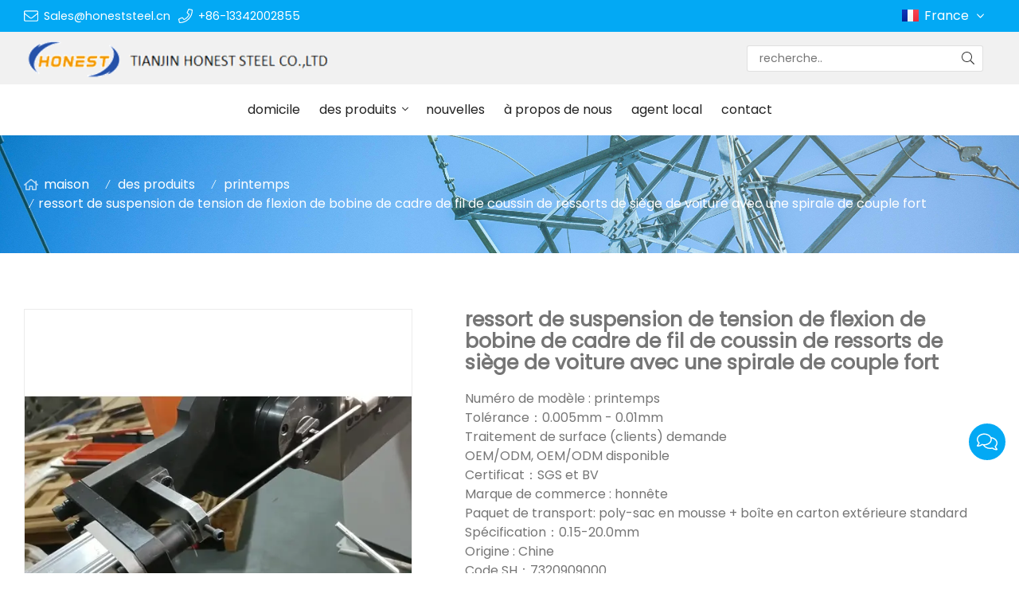

--- FILE ---
content_type: text/html; charset=UTF-8
request_url: https://www.honeststeel.cn/fr/ressort-de-suspension-de-tension-de-flexion-de-bobine-de-cadre-de-fil-de-coussin-de-ressorts-de-siege-de-voiture-avec-une-spirale-de-couple-fort_p73429.html
body_size: 10018
content:
<!doctype html>
<html lang="fr">
<head>
<meta charset="utf-8">
<meta http-equiv="x-ua-compatible" content="ie=edge">
<title>ressort de suspension de tension de flexion de bobine de cadre de fil de coussin de ressorts de siège de voiture avec une spirale de couple fort </title>
<meta name="description" content="ressort de suspension de tension de flexion de bobine de cadre de fil de coussin de ressorts de siège de voiture avec une spirale de couple fort " />
<meta name="keywords" content="ressort ressort de compression " />
<meta name="viewport" content="width=device-width, initial-scale=1, maximum-scale=1, user-scalable=no">
<script src="/i/js2/lazyload.js"></script>
<link rel="alternate" hreflang="en" href="//www.honeststeel.cn/en/">
<link rel="alternate" hreflang="es" href="//www.honeststeel.cn/es/">
<link rel="preload" as="image" href="//hk03-1251009151.file.myqcloud.com/honeststeel.cn/shop_video/2021-10-12-1634018311425_viwolf_10_0.jpg" imagesrcset="//hk03-1251009151.file.myqcloud.com/honeststeel.cn/shop_video/2021-10-12-1634018311425_viwolf_10_0.jpg?imageMogr2/thumbnail/375x375/pad/1/color/I2ZmZmZmZg==/format/webp 180w,
//hk03-1251009151.file.myqcloud.com/honeststeel.cn/shop_video/2021-10-12-1634018311425_viwolf_10_0.jpg?imageMogr2/thumbnail/576x576/pad/1/color/I2ZmZmZmZg==/format/webp 540w,
//hk03-1251009151.file.myqcloud.com/honeststeel.cn/shop_video/2021-10-12-1634018311425_viwolf_10_0.jpg?imageMogr2/thumbnail/600x600/pad/1/color/I2ZmZmZmZg==/format/webp 810w" imagesizes="(min-width: 992px) 50vw, 100vw">
<link rel="icon" type="image/png" sizes="32x32" href="https://hk03-1251009151.cos.ap-shanghai.myqcloud.com/honeststeel.com.cn/icon/2020-11-27-1606439336232.png">
<link rel="preload" href="/i/css/font/mi.css?v=1767242098" as="style" onload="this.onload=null;this.rel='stylesheet'">
<noscript><link rel="stylesheet" href="/i/css/font/mi.css?v=1767242098"></noscript>
<meta name="google-site-verification" content="h-WvKvBNYNxjane_Janp6HLrHbwQO2vXJT6h3yjEhyg" />
<link rel="preload" href="/i/css/sys/bootstrap.css" as="style" onload="this.onload=null;this.rel='stylesheet'">
<noscript><link rel="stylesheet" href="/i/css/sys/bootstrap.css"></noscript>
<link rel="preload" href="/i/css/color/blue_blue_color_01.css" as="style" onload="this.onload=null;this.rel='stylesheet'">
<noscript><link rel="stylesheet" href="/i/css/color/blue_blue_color_01.css"></noscript>
<link rel="preload" href="/i/css2/plugin/slider.css?v=1767242098" as="style" onload="this.onload=null;this.rel='stylesheet'">
<noscript><link rel="stylesheet" href="/i/css2/plugin/slider.css?v=1767242098"></noscript>
<link rel="stylesheet" href="/i/s/432/hf.css?v=1767242098" />
<link rel="stylesheet" href="/i/s/432/p_detail.css?v=1767242098" />
<style type="text/css">

:root {
	--pagetitle-pt:50px; 
	--pagetitle-pb:50px;
 }
 .vf_head_tran,.vf_head_tran_dark,.head_tran, .head_tran_dark,.head_semi_tran,.vf_head_semi_tran{position:inherit !important;}
 .page-title img{max-width: 100%;}
 @media (min-width: 992px){
	.vf_head_tran + .page-title[class*="vf_bgimg"],
	.vf_head_semi_tran + .page-title[class*="vf_bgimg"],
	.vf_head_tran_dark + .page-title[class*="vf_bgimg"],
	.vf_head_semi_tran_dark + .page-title[class*="vf_bgimg"]{padding-top:calc(130px + (var(--pagetitle-pt)));}
	.vf_head_fancy + .page-title[class*="vf_bgimg"]{padding-top:calc(150px + (var(--pagetitle-pt)));}
	.page-title{padding-top:var(--pagetitle-pt);padding-bottom:var(--pagetitle-pb);}
 }
 @media(max-width:991px) {
	.page-title {padding-top:calc((var(--pagetitle-pt) /2)); padding-bottom:calc((var(--pagetitle-pt) /2)); text-align: left; }
 }
 .page-title,
 .page-title a {color:var(--color_w_1);}
 .page-title a:hover{color:var(--color_w_2)}
 .page-title li {display: inline-block; list-style: none; }
 .page-title li a:hover {color: var(--theme); }
 .page-title li .crumb{padding: 0 7px;font-weight:normal;font-family: -apple-system, BlinkMacSystemFont, "Segoe UI", Roboto;} 
 .page-title li .crumb:before{content: "/";} 
 .page-title a{color: inherit;display: inline-flex;padding-right: 10px;align-items: baseline;}
 .page-title [class*="svg_"]::before{width:18px;height:18px;margin-right:7px;pointer-events:none;background-color:var(--text_w_2);align-self: center;-webkit-mask-position:center;-webkit-mask-size:initial;-webkit-mask-repeat:no-repeat;mask-position:center;mask-size:initial;mask-repeat:no-repeat}
 .page-title [class*="svg_"]:hover::before{background-color: var(--color_w_1);}
 .svg_home::before{ -webkit-mask: url("data:image/svg+xml,<svg xmlns='http://www.w3.org/2000/svg' viewBox='0 0 576 512'><path d='M570.24 247.41L512 199.52V104a8 8 0 0 0-8-8h-32a8 8 0 0 0-7.95 7.88v56.22L323.87 45a56.06 56.06 0 0 0-71.74 0L5.76 247.41a16 16 0 0 0-2 22.54L14 282.25a16 16 0 0 0 22.53 2L64 261.69V448a32.09 32.09 0 0 0 32 32h128a32.09 32.09 0 0 0 32-32V344h64v104a32.09 32.09 0 0 0 32 32h128a32.07 32.07 0 0 0 32-31.76V261.67l27.53 22.62a16 16 0 0 0 22.53-2L572.29 270a16 16 0 0 0-2.05-22.59zM463.85 432H368V328a32.09 32.09 0 0 0-32-32h-96a32.09 32.09 0 0 0-32 32v104h-96V222.27L288 77.65l176 144.56z'/></svg>"); mask: url("data:image/svg+xml,<svg xmlns='http://www.w3.org/2000/svg' viewBox='0 0 576 512'><path d='M570.24 247.41L512 199.52V104a8 8 0 0 0-8-8h-32a8 8 0 0 0-7.95 7.88v56.22L323.87 45a56.06 56.06 0 0 0-71.74 0L5.76 247.41a16 16 0 0 0-2 22.54L14 282.25a16 16 0 0 0 22.53 2L64 261.69V448a32.09 32.09 0 0 0 32 32h128a32.09 32.09 0 0 0 32-32V344h64v104a32.09 32.09 0 0 0 32 32h128a32.07 32.07 0 0 0 32-31.76V261.67l27.53 22.62a16 16 0 0 0 22.53-2L572.29 270a16 16 0 0 0-2.05-22.59zM463.85 432H368V328a32.09 32.09 0 0 0-32-32h-96a32.09 32.09 0 0 0-32 32v104h-96V222.27L288 77.65l176 144.56z'/></svg>");}

 .page-title img{background-repeat:no-repeat; background-attachment:fixed; background-size: cover;object-fit: cover;position:absolute;width: 100%;height: 100%; top: 0;left: 0;z-index: -3;}





</style>
</head>
<body>
<header id="header">
<div class="topbar bg_th">
<div class="container">
<div class="topbar_call ff">
<a class="svg_envelope" href="mailto:Sales@honeststeel.cn">Sales@honeststeel.cn</a>
<a class="svg_phone" href="tel:+86-13342002855">+86-13342002855</a>
</div>
<div class="head_lang">
<a class="fr">France<i class="svg_angle-down"></i></a>
<div class="dropdown_box">
<a class="en" href="/">English</a>
<a class="es" href="/es/">Español</a>
</div>
</div>
</div>
</div>
<div class="header_middle vf_bg_g">
<div class="container">
<div class="logo">
<a href="/fr/" class="light-logo">
<img src="https://hk03-1251009151.file.myqcloud.com/honeststeel.cn/logo/2024-1-22-1705911529857.png"/></a>
</div>
<div class="pc_search_box">
<form action="/index.php" method="get">
<input type="text" name="q" placeholder="recherche.." value="">
<input type="hidden" name="act" value="search">
<input type="hidden" name="lang" value="fr">
<button type="submit"><i class="svg_search"></i></button>
</form>
</div>
</div>
</div>
<div id="sticky_wrapper">
<div id="sticky_nav" class="head_menu">
<div class="container">
<div id="m_panel">
<div class="icon"></div>
</div>
<div class="m_search_box">
<form action="/index.php" method="get">
<input type="text" name="q" placeholder="recherche.." value="">
<input type="hidden" name="act" value="search">
<button type="submit"><i class="svg_search"></i></button>
</form>
</div>
<ul class="menu">
<li><a href="/fr/">domicile </a></li>
<li class="dropdown-sub  "><a href="/fr/des-produits_l14552_p.html">des produits <span class="icon-arrow"></span></a><ul>
<li><a href="/fr/bobine-et-tole-dacier-galvanise_l21413_p.html">bobine et tôle d'acier galvanisé </a></li>
<li><a href="/fr/2-helice-en-acier_l32506_p.html">2. hélice en acier</a></li>
<li><a href="/fr/ppgippgl_l21416_p.html">ppgi/ppgl </a></li>
<li><a href="/fr/bobine-et-tole-dacier-laminees-a-froid_l21417_p.html">bobine et tôle d'acier laminées à froid </a></li>
<li><a href="/fr/bobine-et-plaque-dacier-laminees-a-chaud_l21433_p.html">bobine et plaque d'acier laminées à chaud </a></li>
<li><a href="/fr/bobine-et-feuille-dacier-inoxydable_l17931_p.html">bobine et feuille d'acier inoxydable </a></li>
<li><a href="/fr/bobine-dacier-galvalume_l21434_p.html">bobine d'acier galvalume </a></li>
<li><a href="/fr/tuyau-en-acier-galvanise_l14558_p.html">tuyau en acier galvanisé </a></li>
<li><a href="/fr/tuyau-en-acier-sans-soudure_l14560_p.html">tuyau en acier sans soudure </a></li>
<li><a href="/fr/tuyau-dacier-en-spirale_l14559_p.html">tuyau d'acier en spirale </a></li>
<li><a href="/fr/tuyau-en-acier-soude_l14557_p.html">tuyau en acier soudé </a></li>
<li><a href="/fr/barre-dacier-darmature_l14597_p.html"> barre d'acier d'armature </a></li>
<li><a href="/fr/fil-dacier-galvanise_l15064_p.html">fil d'acier galvanisé </a></li>
<li><a href="/fr/printemps_l21401_p.html">printemps </a></li>
<li><a href="/fr/14-echafaudage_l21805_p.html">14. échafaudage </a></li>
</ul>
<span class="dropdown-plus"></span>
</li>
<li><a href="/fr/nouvelles_l14553_a.html">nouvelles </a></li>
<li><a href="/fr/a-propos-de-nous_l14556_o.html">à propos de nous </a></li>
<li><a href="/fr/agent-local_l26309_o.html">agent local</a></li>
<li><a href="/fr/contact_l14555_c.html">contact </a></li>
</ul>
<div id="m_menu">
<div class="icon"></div>
</div>
</div>
</div>
</div>
<div class="nav_panel">
<div id="m_menu_close" class="panel_close"></div>
<div class="head_panel_box">
<ul class="m_menu">
<li class=" "><a href="/fr/">domicile </a></li>
<li class="dropdown-sub   "><a href="/fr/des-produits_l14552_p.html">des produits <span class="icon-arrow"></span></a>
<ul>
<li class=" "><a href="/fr/bobine-et-tole-dacier-galvanise_l21413_p.html">bobine et tôle d'acier galvanisé </a><li class=" "><a href="/fr/2-helice-en-acier_l32506_p.html">2. hélice en acier</a><li class=" "><a href="/fr/ppgippgl_l21416_p.html">ppgi/ppgl </a><li class=" "><a href="/fr/bobine-et-tole-dacier-laminees-a-froid_l21417_p.html">bobine et tôle d'acier laminées à froid </a><li class=" "><a href="/fr/bobine-et-plaque-dacier-laminees-a-chaud_l21433_p.html">bobine et plaque d'acier laminées à chaud </a><li class=" "><a href="/fr/bobine-et-feuille-dacier-inoxydable_l17931_p.html">bobine et feuille d'acier inoxydable </a><li class=" "><a href="/fr/bobine-dacier-galvalume_l21434_p.html">bobine d'acier galvalume </a><li class=" "><a href="/fr/tuyau-en-acier-galvanise_l14558_p.html">tuyau en acier galvanisé </a><li class=" "><a href="/fr/tuyau-en-acier-sans-soudure_l14560_p.html">tuyau en acier sans soudure </a><li class=" "><a href="/fr/tuyau-dacier-en-spirale_l14559_p.html">tuyau d'acier en spirale </a><li class=" "><a href="/fr/tuyau-en-acier-soude_l14557_p.html">tuyau en acier soudé </a><li class=" "><a href="/fr/barre-dacier-darmature_l14597_p.html"> barre d'acier d'armature </a><li class=" "><a href="/fr/fil-dacier-galvanise_l15064_p.html">fil d'acier galvanisé </a><li class=" "><a href="/fr/printemps_l21401_p.html">printemps </a><li class=" "><a href="/fr/14-echafaudage_l21805_p.html">14. échafaudage </a></ul><span class="dropdown-plus"></span>
</li>
<li class=" "><a href="/fr/nouvelles_l14553_a.html">nouvelles </a></li>
<li class=" "><a href="/fr/a-propos-de-nous_l14556_o.html">à propos de nous </a></li>
<li class=" "><a href="/fr/agent-local_l26309_o.html">agent local</a></li>
<li class=" "><a href="/fr/contact_l14555_c.html">contact </a></li>
</ul>
</div>
</div>
<div class="more_panel">
<div id="m_panel_close" class="panel_close"></div>
<div class="head_panel_box">
<div class="head_lang">
<a class="en" href="/">English</a>
<a class="active fr">France</a>
<a class="es" href="/es/">Español</a>
</div>
<div class="panel_call">
<a class="svg_envelope" href="mailto:Sales@honeststeel.cn">Sales@honeststeel.cn</a>
<a class="svg_phone" href="tel:+86-13342002855">+86-13342002855</a>
</div>
<div class="m_social">
<a rel="nofollow" class="svg_facebook" href="+86 18649079654" title="facebook" target="_blank"></a>
<a rel="nofollow" class="svg_twitter" href="@coryyin" title="twitter" target="_blank"></a>
<a rel="nofollow" class="svg_linkedin" href="coryyin@honeststeel.cn" title="linkedin" target="_blank"></a>
</div>
</div>
</div>
</header>
<section class="page-title dark">
<picture>
<img src="https://hk03-1251009151.file.myqcloud.com/honeststeel.com.cn/dell_page_title/2020-11-27-1606440798616.jpg" />
</picture>
<ul class="container">
<li><a class="svg_home" href="/fr/">maison</a> <i class="crumb"></i></li>
<li><a href="/fr/des-produits_l14552_p.html">des produits </a> <i class="fa crumb"></i></li>
<li><a href="/fr/printemps_l21401_p.html">printemps </a></li>
<li><i class="crumb"></i>ressort de suspension de tension de flexion de bobine de cadre de fil de coussin de ressorts de siège de voiture avec une spirale de couple fort </li>
</ul>
</section>
<section class="single_product">
<div class="container single_grid">
<div class="left">
<div class="pro_single_img">
<div id="p_main_img">
<div id="b-img-0" class="b-img-current" num="0">
<video width="600" height="600" poster="//hk03-1251009151.file.myqcloud.com/honeststeel.cn/shop_video/2021-10-12-1634018311425_viwolf_10_0.jpg?imageMogr2/thumbnail/576x576/pad/1/color/I2ZmZmZmZg==/format/webp" controls preload="none">
<source type="video/mp4" src="//hk03-1251009151.file.myqcloud.com/honeststeel.cn/shop_video/2021-10-12-1634018311425_viwolf_30.mp4" />
<source type="video/webm" src="video/video.webm" />
<source type="video/ogg" src="video/video.ogv" />
</video>
</div>
<figure id="b-img-1" num="1">
<picture>
<source media="(min-width: 768px)" data-srcset="https://hk03-1251009151.file.myqcloud.com/honeststeel.cn/shop_imgs/2021-10-9-1633758546040.jpg?imageMogr2/thumbnail/600x600/pad/1/color/I2ZmZmZmZg==/format/webp"><source media="(min-width: 576px)" data-srcset="https://hk03-1251009151.file.myqcloud.com/honeststeel.cn/shop_imgs/2021-10-9-1633758546040.jpg?imageMogr2/thumbnail/576x576/pad/1/color/I2ZmZmZmZg==/format/webp">
<source media="(max-width: 575px)" data-srcset="https://hk03-1251009151.file.myqcloud.com/honeststeel.cn/shop_imgs/2021-10-9-1633758546040.jpg?imageMogr2/thumbnail/575x575/pad/1/color/I2ZmZmZmZg==/format/webp">
<img src="[data-uri]" class="lazy" width="600" height="600" data-src="https://hk03-1251009151.file.myqcloud.com/honeststeel.cn/shop_imgs/2021-10-9-1633758546040.jpg?imageMogr2/thumbnail/600x600/pad/1/color/I2ZmZmZmZg==/format/webp" alt="ressort de suspension de tension de flexion de bobine de cadre de fil de coussin de ressorts de siège de voiture avec une spirale de couple fort "/>
</picture>
</figure>
</div>
</div>
<ul class="p_thumb">
<li id="s-img-0">
<img alt="ressort de suspension de tension de flexion de bobine de cadre de fil de coussin de ressorts de siège de voiture avec une spirale de couple fort " class="lazy" src="[data-uri]" data-src="//hk03-1251009151.file.myqcloud.com/honeststeel.cn/shop_video/2021-10-12-1634018311425_viwolf_10_0.jpg?imageMogr2/thumbnail/105x105/pad/1/color/I2ZmZmZmZg==/format/webp" width="106" height="106"></li>
<li id="s-img-1">
<img src="[data-uri]" class="lazy" width="110" height="110" data-src="//hk03-1251009151.file.myqcloud.com/honeststeel.cn/shop_imgs/2021-10-9-1633758546040.jpg?imageMogr2/thumbnail/110x110/pad/1/color/I2ZmZmZmZg==/format/webp" alt="ressort de suspension de tension de flexion de bobine de cadre de fil de coussin de ressorts de siège de voiture avec une spirale de couple fort "/>
</li>
</ul>
</div>
<div class="right">
<div class="pro_single_info">
<h1 class="pro_single_title">ressort de suspension de tension de flexion de bobine de cadre de fil de coussin de ressorts de siège de voiture avec une spirale de couple fort </h1>
<div tag="desc1" class="pro_widget">
<div class="pro_single_content">
<p>Numéro de modèle : printemps</p><p>Tolérance：0.005mm - 0.01mm</p><p>Traitement de surface (clients) demande</p><p>OEM/ODM, OEM/ODM disponible</p><p>Certificat：SGS et BV</p><p>Marque de commerce : honnête</p><p>Paquet de transport: poly-sac en mousse + boîte en carton extérieure standard</p><p>Spécification：0.15-20.0mm</p><p>Origine : Chine</p><p>Code SH：7320909000</p>
</div>
</div>
<div tag="inquire" class="pro_widget">
</div>
<div class="pro_widget">
</div>
<div class="pro_widget">
</div>
<div class="pro_widget">
</div>
</div>
</div>
</div>
</section>
<section class="p_detail">
<div class="container">
<h3>description</h3>
<div class="tab-content">
<div><div><div><strong>Description du produit</strong><div><div><p><strong><strong>&nbsp;</strong></strong></p><div><table width="1003"><tr><td><strong><strong>&nbsp;Article</strong></strong></td><td><strong><strong>&nbsp;Des détails</strong></strong></td></tr><tr><td>&nbsp;Matériel</td><td>Fil d'acier à ressort, acier 304/303/316Stainelss, fil de musique, fil de cuivre, fil de bronze phosphoreux ou tout fil disponible.</td></tr><tr><td>&nbsp;Finition</td><td><p>Arrondi d'extrémité, polissage, polissage électrochimique, etc.</p></td></tr><tr><td>&nbsp;Traiter</td><td><p>&nbsp;Ressort CNC</p></td></tr><tr><td>&nbsp;Champ d'application</td><td><p>&nbsp;Pièce de rechange électronique, pièces de meubles, pièces de téléphone portable, pièces de matériel automobile, raccords d'équipement de gym, etc.</p></td></tr><tr><td>&nbsp;Traitement de surface</td><td><p>&nbsp;Anodisation, polissage, revêtement en poudre, passivation, sablage, nickelage,</p><p>&nbsp;Zingage, Chromage, Traitement thermique, Oxydation</p></td></tr><tr><td>&nbsp;Application</td><td><p>&nbsp;Électronique, auto, appareil électrique, machine électrique, jouet, traitement médical,</p><p>&nbsp;haut-parleur, meubles et équipements de fitness et autres industries.</p></td></tr><tr><td>&nbsp;Concevoir</td><td>&nbsp;Selon le dessin ou l'échantillon du client</td></tr><tr><td>&nbsp;Équipement</td><td><p>&nbsp;Machines à ressort CNC, poinçonneuses CNC, fraiseuses CNC, machines de tournage CNC,</p><p>&nbsp;Centre d'usinage CNC, tours automatiques, découpe linéaire, rectifieuse, etc.</p></td></tr><tr><td>&nbsp;Standard</td><td>&nbsp;JIS, DIN, ANSI, EN, etc.</td></tr><tr><td>&nbsp;Tolérance</td><td>&nbsp;0,005 mm - 0,01 mm</td></tr><tr><td>&nbsp;Rugosité de surface</td><td>&nbsp;Ra 1,6 -3,2</td></tr><tr><td>&nbsp;Emballage</td><td><p>&nbsp;Poly-sac en mousse + extérieur -Boîte en carton standard/boîte en carton avec palette</p><p>&nbsp;+ Film étirable</p></td></tr><tr><td>&nbsp;Livraison</td><td>&nbsp;10-25 jours après réception du dépôt du client</td></tr><tr><td>&nbsp;Marchés principaux</td><td>&nbsp;USA, Angleterre, Espagne, Allemagne, Italie, Suisse, etc.</td></tr></table><p>&nbsp;</p><p>&nbsp;</p><p><br><br></p><p><strong>Exposition de produits</strong></p><p><strong><img src="//hk03-1251009151.file.myqcloud.com/honeststeel.cn/ueditor/php/upload/image/20210930/1632966000792197.jpg" title="1632966000792197.jpg" alt="Printemps 24.jpg" width="715" height="620"></strong></p><p><strong><img src="//hk03-1251009151.file.myqcloud.com/honeststeel.cn/ueditor/php/upload/image/20210930/1632966052228327.jpg" title="1632966052228327.jpg" alt="Printemps 18.jpg" width="711" height="618"></strong></p><p><strong><br></strong></p><p><strong><strong>Processus de produit</strong></strong></p><p><strong><strong><img src="//hk03-1251009151.file.myqcloud.com/honeststeel.cn/ueditor/php/upload/image/20210930/1632966134395929.jpg" title="1632966134395929.jpg" alt="processus de printemps.jpg"></strong></strong></p><p><strong><strong><br></strong></strong></p><p><strong><strong><strong>Emballage et expédition</strong></strong></strong></p><p><img src="//hk03-1251009151.file.myqcloud.com/honeststeel.cn/ueditor/php/upload/image/20210930/1632966264828369.jpg" title="1632966264828369.jpg" alt="usine de printemps 4.jpg" width="701" height="592"></p><p><br></p><p><strong><strong>Nos services</strong></strong></p><p><img src="//hk03-1251009151.file.myqcloud.com/honeststeel.cn/ueditor/php/upload/image/20210930/1632989632684798.jpg" title="1632989632684798.jpg" width="860" height="776" alt="1632989632684798.jpg"></p><p><img src="//hk03-1251009151.file.myqcloud.com/honeststeel.cn/ueditor/php/upload/image/20210930/1632989633791687.jpg" title="1632989633791687.jpg" width="860" height="862" alt="1632989633791687.jpg"></p><p><strong><strong><br></strong></strong></p><p><strong><strong><strong><br></strong></strong></strong></p><p><strong><strong><strong><br></strong></strong></strong></p><p><strong><strong><strong><strong></strong></strong><strong>FAQ</strong><br><br> Q1. Combien de temps peut faire la livraison? <br>A: pour les produits en stock, effectuera les expéditions dans les 2 à 5 jours après réception du dépôt ou réception T/T; <br>pour les produits nécessitant une nouvelle production pour les matériaux courants, effectuez généralement des expéditions en 7 à 10 jours; <br>pour les produits nécessitant de nouveaux matériaux spéciaux et rares, il faut généralement 15 à 20 jours pour effectuer l'expédition. <br><br>Q2. Pouvez-vous fournir les échantillons? <br>A: les échantillons peuvent être fournis avec des frais d'échantillons et des frais de messagerie du côté de l'acheteur. <br><br>Q3. Quelles sont vos conditions de paiement ? <br>A: acomptes 30%TT et solde 70% TT ou L/C. <br><br>Q4. Comment expédiez-vous les marchandises et combien de temps faut-il pour arriver? <br>A: nous expédions généralement par DHL, UPS, FedEx ou TNT. Il faut généralement 3 à 5 jours pour arriver. <br>Transport aérien et maritime également en option.<br>Pour les produits de masse, le fret maritime est privilégié. <br><br>Q5. Pouvez-vous accepter personnaliser? <br>R&nbsp;:&nbsp;Oui. Il peut être personnalisé selon la demande des clients. <br><br>Q6. Comment garantir la qualité ? <br>A: le certificat d'essai de moulin est fourni avec l'expédition. <br>Si nécessaire, une inspection par un tiers est acceptable ou SGS.</strong></strong></p> </div>
</div></div>
</section>
<section class="single_recommend">
<div class="container">
<h3>produit associé</h3>
<div class="vf_grid gr_1 gr_sm_2 gr_md_4">
<div class="p_related">
<a href="/fr/printemps_p71738.html">
<picture>
<source data-srcset="//hk03-1251009151.file.myqcloud.com/honeststeel.cn/shop_imgs/2021-9-30-16329664989070.jpg?imageMogr2/thumbnail/430x430/pad/1/color/I2ZmZmZmZg==" type="image/webp" media="(min-width: 1600px)">
<source data-srcset="//hk03-1251009151.file.myqcloud.com/honeststeel.cn/shop_imgs/2021-9-30-16329664989070.jpg?imageMogr2/thumbnail/320x320/pad/1/color/I2ZmZmZmZg==" type="image/webp" media="(min-width: 1280px)">
<source data-srcset="//hk03-1251009151.file.myqcloud.com/honeststeel.cn/shop_imgs/2021-9-30-16329664989070.jpg?imageMogr2/thumbnail/426x426/pad/1/color/I2ZmZmZmZg==" type="image/webp" media="(min-width: 1024px)">
<source data-srcset="//hk03-1251009151.file.myqcloud.com/honeststeel.cn/shop_imgs/2021-9-30-16329664989070.jpg?imageMogr2/thumbnail/341x341/pad/1/color/I2ZmZmZmZg==" type="image/webp" media="(min-width: 992px)">
<source data-srcset="//hk03-1251009151.file.myqcloud.com/honeststeel.cn/shop_imgs/2021-9-30-16329664989070.jpg?imageMogr2/thumbnail/300x300/pad/1/color/I2ZmZmZmZg==" type="image/webp" media="(min-width: 768px)">
<source data-srcset="//hk03-1251009151.file.myqcloud.com/honeststeel.cn/shop_imgs/2021-9-30-16329664989070.jpg?imageMogr2/thumbnail/384x384/pad/1/color/I2ZmZmZmZg==" type="image/webp" media="(min-width: 576px)">
<source data-srcset="//hk03-1251009151.file.myqcloud.com/honeststeel.cn/shop_imgs/2021-9-30-16329664989070.jpg?imageMogr2/thumbnail/576x576/pad/1/color/I2ZmZmZmZg==" type="image/webp" media="(min-width: 412px)">
<source data-srcset="//hk03-1251009151.file.myqcloud.com/honeststeel.cn/shop_imgs/2021-9-30-16329664989070.jpg?imageMogr2/thumbnail/411x411/pad/1/color/I2ZmZmZmZg==" type="image/webp" media="(max-width: 411px)">
<img style="max-width:100%; height:auto;" src="[data-uri]" width="430" height="430" class="lazy lazy" data-src="//hk03-1251009151.file.myqcloud.com/honeststeel.cn/shop_imgs/2021-9-30-16329664989070.jpg?imageMogr2/thumbnail/430x430/pad/1/color/I2ZmZmZmZg==" alt="" />
</picture>
</a>
<h4><a href="/fr/printemps_p71738.html">printemps </a></h4>
</div>
<div class="p_related">
<a href="/fr/vente-en-gros-ressort-de-compression-personnalise-de-pression-de-petite-bobine-en-metal_p72754.html">
<picture>
<source data-srcset="//hk03-1251009151.file.myqcloud.com/honeststeel.cn/shop_imgs/2021-10-8-1633681111155.jpg?imageMogr2/thumbnail/430x430/pad/1/color/I2ZmZmZmZg==" type="image/webp" media="(min-width: 1600px)">
<source data-srcset="//hk03-1251009151.file.myqcloud.com/honeststeel.cn/shop_imgs/2021-10-8-1633681111155.jpg?imageMogr2/thumbnail/320x320/pad/1/color/I2ZmZmZmZg==" type="image/webp" media="(min-width: 1280px)">
<source data-srcset="//hk03-1251009151.file.myqcloud.com/honeststeel.cn/shop_imgs/2021-10-8-1633681111155.jpg?imageMogr2/thumbnail/426x426/pad/1/color/I2ZmZmZmZg==" type="image/webp" media="(min-width: 1024px)">
<source data-srcset="//hk03-1251009151.file.myqcloud.com/honeststeel.cn/shop_imgs/2021-10-8-1633681111155.jpg?imageMogr2/thumbnail/341x341/pad/1/color/I2ZmZmZmZg==" type="image/webp" media="(min-width: 992px)">
<source data-srcset="//hk03-1251009151.file.myqcloud.com/honeststeel.cn/shop_imgs/2021-10-8-1633681111155.jpg?imageMogr2/thumbnail/300x300/pad/1/color/I2ZmZmZmZg==" type="image/webp" media="(min-width: 768px)">
<source data-srcset="//hk03-1251009151.file.myqcloud.com/honeststeel.cn/shop_imgs/2021-10-8-1633681111155.jpg?imageMogr2/thumbnail/384x384/pad/1/color/I2ZmZmZmZg==" type="image/webp" media="(min-width: 576px)">
<source data-srcset="//hk03-1251009151.file.myqcloud.com/honeststeel.cn/shop_imgs/2021-10-8-1633681111155.jpg?imageMogr2/thumbnail/576x576/pad/1/color/I2ZmZmZmZg==" type="image/webp" media="(min-width: 412px)">
<source data-srcset="//hk03-1251009151.file.myqcloud.com/honeststeel.cn/shop_imgs/2021-10-8-1633681111155.jpg?imageMogr2/thumbnail/411x411/pad/1/color/I2ZmZmZmZg==" type="image/webp" media="(max-width: 411px)">
<img style="max-width:100%; height:auto;" src="[data-uri]" width="430" height="430" class="lazy lazy" data-src="//hk03-1251009151.file.myqcloud.com/honeststeel.cn/shop_imgs/2021-10-8-1633681111155.jpg?imageMogr2/thumbnail/430x430/pad/1/color/I2ZmZmZmZg==" alt="" />
</picture>
</a>
<h4><a href="/fr/vente-en-gros-ressort-de-compression-personnalise-de-pression-de-petite-bobine-en-metal_p72754.html">vente en gros ressort de compression personnalisé de pression de petite bobine en métal </a></h4>
</div>
<div class="p_related">
<a href="/fr/le-fabricant-professionnel-de-ressorts-produit-tous-les-types-de-ressorts-de-compression_p72755.html">
<picture>
<source data-srcset="//hk03-1251009151.file.myqcloud.com/honeststeel.cn/shop_imgs/2021-10-8-1633681033769.jpg?imageMogr2/thumbnail/430x430/pad/1/color/I2ZmZmZmZg==" type="image/webp" media="(min-width: 1600px)">
<source data-srcset="//hk03-1251009151.file.myqcloud.com/honeststeel.cn/shop_imgs/2021-10-8-1633681033769.jpg?imageMogr2/thumbnail/320x320/pad/1/color/I2ZmZmZmZg==" type="image/webp" media="(min-width: 1280px)">
<source data-srcset="//hk03-1251009151.file.myqcloud.com/honeststeel.cn/shop_imgs/2021-10-8-1633681033769.jpg?imageMogr2/thumbnail/426x426/pad/1/color/I2ZmZmZmZg==" type="image/webp" media="(min-width: 1024px)">
<source data-srcset="//hk03-1251009151.file.myqcloud.com/honeststeel.cn/shop_imgs/2021-10-8-1633681033769.jpg?imageMogr2/thumbnail/341x341/pad/1/color/I2ZmZmZmZg==" type="image/webp" media="(min-width: 992px)">
<source data-srcset="//hk03-1251009151.file.myqcloud.com/honeststeel.cn/shop_imgs/2021-10-8-1633681033769.jpg?imageMogr2/thumbnail/300x300/pad/1/color/I2ZmZmZmZg==" type="image/webp" media="(min-width: 768px)">
<source data-srcset="//hk03-1251009151.file.myqcloud.com/honeststeel.cn/shop_imgs/2021-10-8-1633681033769.jpg?imageMogr2/thumbnail/384x384/pad/1/color/I2ZmZmZmZg==" type="image/webp" media="(min-width: 576px)">
<source data-srcset="//hk03-1251009151.file.myqcloud.com/honeststeel.cn/shop_imgs/2021-10-8-1633681033769.jpg?imageMogr2/thumbnail/576x576/pad/1/color/I2ZmZmZmZg==" type="image/webp" media="(min-width: 412px)">
<source data-srcset="//hk03-1251009151.file.myqcloud.com/honeststeel.cn/shop_imgs/2021-10-8-1633681033769.jpg?imageMogr2/thumbnail/411x411/pad/1/color/I2ZmZmZmZg==" type="image/webp" media="(max-width: 411px)">
<img style="max-width:100%; height:auto;" src="[data-uri]" width="430" height="430" class="lazy lazy" data-src="//hk03-1251009151.file.myqcloud.com/honeststeel.cn/shop_imgs/2021-10-8-1633681033769.jpg?imageMogr2/thumbnail/430x430/pad/1/color/I2ZmZmZmZg==" alt="" />
</picture>
</a>
<h4><a href="/fr/le-fabricant-professionnel-de-ressorts-produit-tous-les-types-de-ressorts-de-compression_p72755.html">Le fabricant professionnel de ressorts produit tous les types de ressorts de compression </a></h4>
</div>
<div class="p_related">
<a href="/fr/petit-ressort-de-compression-helicoidal-de-torsion-dextension-de-fil-dacier-personnalise_p72756.html">
<picture>
<source data-srcset="//hk03-1251009151.file.myqcloud.com/honeststeel.cn/shop_imgs/2021-10-8-1633680963679.jpg?imageMogr2/thumbnail/430x430/pad/1/color/I2ZmZmZmZg==" type="image/webp" media="(min-width: 1600px)">
<source data-srcset="//hk03-1251009151.file.myqcloud.com/honeststeel.cn/shop_imgs/2021-10-8-1633680963679.jpg?imageMogr2/thumbnail/320x320/pad/1/color/I2ZmZmZmZg==" type="image/webp" media="(min-width: 1280px)">
<source data-srcset="//hk03-1251009151.file.myqcloud.com/honeststeel.cn/shop_imgs/2021-10-8-1633680963679.jpg?imageMogr2/thumbnail/426x426/pad/1/color/I2ZmZmZmZg==" type="image/webp" media="(min-width: 1024px)">
<source data-srcset="//hk03-1251009151.file.myqcloud.com/honeststeel.cn/shop_imgs/2021-10-8-1633680963679.jpg?imageMogr2/thumbnail/341x341/pad/1/color/I2ZmZmZmZg==" type="image/webp" media="(min-width: 992px)">
<source data-srcset="//hk03-1251009151.file.myqcloud.com/honeststeel.cn/shop_imgs/2021-10-8-1633680963679.jpg?imageMogr2/thumbnail/300x300/pad/1/color/I2ZmZmZmZg==" type="image/webp" media="(min-width: 768px)">
<source data-srcset="//hk03-1251009151.file.myqcloud.com/honeststeel.cn/shop_imgs/2021-10-8-1633680963679.jpg?imageMogr2/thumbnail/384x384/pad/1/color/I2ZmZmZmZg==" type="image/webp" media="(min-width: 576px)">
<source data-srcset="//hk03-1251009151.file.myqcloud.com/honeststeel.cn/shop_imgs/2021-10-8-1633680963679.jpg?imageMogr2/thumbnail/576x576/pad/1/color/I2ZmZmZmZg==" type="image/webp" media="(min-width: 412px)">
<source data-srcset="//hk03-1251009151.file.myqcloud.com/honeststeel.cn/shop_imgs/2021-10-8-1633680963679.jpg?imageMogr2/thumbnail/411x411/pad/1/color/I2ZmZmZmZg==" type="image/webp" media="(max-width: 411px)">
<img style="max-width:100%; height:auto;" src="[data-uri]" width="430" height="430" class="lazy lazy" data-src="//hk03-1251009151.file.myqcloud.com/honeststeel.cn/shop_imgs/2021-10-8-1633680963679.jpg?imageMogr2/thumbnail/430x430/pad/1/color/I2ZmZmZmZg==" alt="" />
</picture>
</a>
<h4><a href="/fr/petit-ressort-de-compression-helicoidal-de-torsion-dextension-de-fil-dacier-personnalise_p72756.html">petit ressort de compression hélicoïdal de torsion d'extension de fil d'acier personnalisé </a></h4>
</div>
<div class="p_related">
<a href="/fr/ressort-helicoidal-de-compression-en-acier-a-ressort-chaud-industriel-de-haute-qualite_p72793.html">
<picture>
<source data-srcset="//hk03-1251009151.file.myqcloud.com/honeststeel.cn/shop_imgs/2021-10-9-1633751260249.jpg?imageMogr2/thumbnail/430x430/pad/1/color/I2ZmZmZmZg==" type="image/webp" media="(min-width: 1600px)">
<source data-srcset="//hk03-1251009151.file.myqcloud.com/honeststeel.cn/shop_imgs/2021-10-9-1633751260249.jpg?imageMogr2/thumbnail/320x320/pad/1/color/I2ZmZmZmZg==" type="image/webp" media="(min-width: 1280px)">
<source data-srcset="//hk03-1251009151.file.myqcloud.com/honeststeel.cn/shop_imgs/2021-10-9-1633751260249.jpg?imageMogr2/thumbnail/426x426/pad/1/color/I2ZmZmZmZg==" type="image/webp" media="(min-width: 1024px)">
<source data-srcset="//hk03-1251009151.file.myqcloud.com/honeststeel.cn/shop_imgs/2021-10-9-1633751260249.jpg?imageMogr2/thumbnail/341x341/pad/1/color/I2ZmZmZmZg==" type="image/webp" media="(min-width: 992px)">
<source data-srcset="//hk03-1251009151.file.myqcloud.com/honeststeel.cn/shop_imgs/2021-10-9-1633751260249.jpg?imageMogr2/thumbnail/300x300/pad/1/color/I2ZmZmZmZg==" type="image/webp" media="(min-width: 768px)">
<source data-srcset="//hk03-1251009151.file.myqcloud.com/honeststeel.cn/shop_imgs/2021-10-9-1633751260249.jpg?imageMogr2/thumbnail/384x384/pad/1/color/I2ZmZmZmZg==" type="image/webp" media="(min-width: 576px)">
<source data-srcset="//hk03-1251009151.file.myqcloud.com/honeststeel.cn/shop_imgs/2021-10-9-1633751260249.jpg?imageMogr2/thumbnail/576x576/pad/1/color/I2ZmZmZmZg==" type="image/webp" media="(min-width: 412px)">
<source data-srcset="//hk03-1251009151.file.myqcloud.com/honeststeel.cn/shop_imgs/2021-10-9-1633751260249.jpg?imageMogr2/thumbnail/411x411/pad/1/color/I2ZmZmZmZg==" type="image/webp" media="(max-width: 411px)">
<img style="max-width:100%; height:auto;" src="[data-uri]" width="430" height="430" class="lazy lazy" data-src="//hk03-1251009151.file.myqcloud.com/honeststeel.cn/shop_imgs/2021-10-9-1633751260249.jpg?imageMogr2/thumbnail/430x430/pad/1/color/I2ZmZmZmZg==" alt="" />
</picture>
</a>
<h4><a href="/fr/ressort-helicoidal-de-compression-en-acier-a-ressort-chaud-industriel-de-haute-qualite_p72793.html">Ressort hélicoïdal de compression en acier à ressort chaud industriel de haute qualité </a></h4>
</div>
<div class="p_related">
<a href="/fr/ressort-dextension-de-formation-de-fil-personnalise_p72801.html">
<picture>
<source data-srcset="//hk03-1251009151.file.myqcloud.com/honeststeel.cn/shop_imgs/2021-10-9-1633758147675.jpg?imageMogr2/thumbnail/430x430/pad/1/color/I2ZmZmZmZg==" type="image/webp" media="(min-width: 1600px)">
<source data-srcset="//hk03-1251009151.file.myqcloud.com/honeststeel.cn/shop_imgs/2021-10-9-1633758147675.jpg?imageMogr2/thumbnail/320x320/pad/1/color/I2ZmZmZmZg==" type="image/webp" media="(min-width: 1280px)">
<source data-srcset="//hk03-1251009151.file.myqcloud.com/honeststeel.cn/shop_imgs/2021-10-9-1633758147675.jpg?imageMogr2/thumbnail/426x426/pad/1/color/I2ZmZmZmZg==" type="image/webp" media="(min-width: 1024px)">
<source data-srcset="//hk03-1251009151.file.myqcloud.com/honeststeel.cn/shop_imgs/2021-10-9-1633758147675.jpg?imageMogr2/thumbnail/341x341/pad/1/color/I2ZmZmZmZg==" type="image/webp" media="(min-width: 992px)">
<source data-srcset="//hk03-1251009151.file.myqcloud.com/honeststeel.cn/shop_imgs/2021-10-9-1633758147675.jpg?imageMogr2/thumbnail/300x300/pad/1/color/I2ZmZmZmZg==" type="image/webp" media="(min-width: 768px)">
<source data-srcset="//hk03-1251009151.file.myqcloud.com/honeststeel.cn/shop_imgs/2021-10-9-1633758147675.jpg?imageMogr2/thumbnail/384x384/pad/1/color/I2ZmZmZmZg==" type="image/webp" media="(min-width: 576px)">
<source data-srcset="//hk03-1251009151.file.myqcloud.com/honeststeel.cn/shop_imgs/2021-10-9-1633758147675.jpg?imageMogr2/thumbnail/576x576/pad/1/color/I2ZmZmZmZg==" type="image/webp" media="(min-width: 412px)">
<source data-srcset="//hk03-1251009151.file.myqcloud.com/honeststeel.cn/shop_imgs/2021-10-9-1633758147675.jpg?imageMogr2/thumbnail/411x411/pad/1/color/I2ZmZmZmZg==" type="image/webp" media="(max-width: 411px)">
<img style="max-width:100%; height:auto;" src="[data-uri]" width="430" height="430" class="lazy lazy" data-src="//hk03-1251009151.file.myqcloud.com/honeststeel.cn/shop_imgs/2021-10-9-1633758147675.jpg?imageMogr2/thumbnail/430x430/pad/1/color/I2ZmZmZmZg==" alt="" />
</picture>
</a>
<h4><a href="/fr/ressort-dextension-de-formation-de-fil-personnalise_p72801.html">ressort d'extension de formation de fil personnalisé </a></h4>
</div>
<div class="p_related">
<a href="/fr/ressort-de-haute-performance-oem-taille-personnalisee-50mm-75mm-300mm-fil-dacier-reglable-spirale-longue-ressort-de-compression_p72802.html">
<picture>
<source data-srcset="//hk03-1251009151.file.myqcloud.com/honeststeel.cn/shop_imgs/2021-10-9-1633758297263.jpg?imageMogr2/thumbnail/430x430/pad/1/color/I2ZmZmZmZg==" type="image/webp" media="(min-width: 1600px)">
<source data-srcset="//hk03-1251009151.file.myqcloud.com/honeststeel.cn/shop_imgs/2021-10-9-1633758297263.jpg?imageMogr2/thumbnail/320x320/pad/1/color/I2ZmZmZmZg==" type="image/webp" media="(min-width: 1280px)">
<source data-srcset="//hk03-1251009151.file.myqcloud.com/honeststeel.cn/shop_imgs/2021-10-9-1633758297263.jpg?imageMogr2/thumbnail/426x426/pad/1/color/I2ZmZmZmZg==" type="image/webp" media="(min-width: 1024px)">
<source data-srcset="//hk03-1251009151.file.myqcloud.com/honeststeel.cn/shop_imgs/2021-10-9-1633758297263.jpg?imageMogr2/thumbnail/341x341/pad/1/color/I2ZmZmZmZg==" type="image/webp" media="(min-width: 992px)">
<source data-srcset="//hk03-1251009151.file.myqcloud.com/honeststeel.cn/shop_imgs/2021-10-9-1633758297263.jpg?imageMogr2/thumbnail/300x300/pad/1/color/I2ZmZmZmZg==" type="image/webp" media="(min-width: 768px)">
<source data-srcset="//hk03-1251009151.file.myqcloud.com/honeststeel.cn/shop_imgs/2021-10-9-1633758297263.jpg?imageMogr2/thumbnail/384x384/pad/1/color/I2ZmZmZmZg==" type="image/webp" media="(min-width: 576px)">
<source data-srcset="//hk03-1251009151.file.myqcloud.com/honeststeel.cn/shop_imgs/2021-10-9-1633758297263.jpg?imageMogr2/thumbnail/576x576/pad/1/color/I2ZmZmZmZg==" type="image/webp" media="(min-width: 412px)">
<source data-srcset="//hk03-1251009151.file.myqcloud.com/honeststeel.cn/shop_imgs/2021-10-9-1633758297263.jpg?imageMogr2/thumbnail/411x411/pad/1/color/I2ZmZmZmZg==" type="image/webp" media="(max-width: 411px)">
<img style="max-width:100%; height:auto;" src="[data-uri]" width="430" height="430" class="lazy lazy" data-src="//hk03-1251009151.file.myqcloud.com/honeststeel.cn/shop_imgs/2021-10-9-1633758297263.jpg?imageMogr2/thumbnail/430x430/pad/1/color/I2ZmZmZmZg==" alt="" />
</picture>
</a>
<h4><a href="/fr/ressort-de-haute-performance-oem-taille-personnalisee-50mm-75mm-300mm-fil-dacier-reglable-spirale-longue-ressort-de-compression_p72802.html">Ressort de haute performance OEM taille personnalisée 50mm 75mm 300mm fil d'acier réglable spirale longue ressort de compression </a></h4>
</div>
<div class="p_related">
<a href="/fr/vente-en-gros-ressort-de-compression-helicoidal-en-metal-oem-sus-304-pour-lindustrie_p72803.html">
<picture>
<source data-srcset="//hk03-1251009151.file.myqcloud.com/honeststeel.cn/shop_imgs/2021-10-9-1633758421875.jpg?imageMogr2/thumbnail/430x430/pad/1/color/I2ZmZmZmZg==" type="image/webp" media="(min-width: 1600px)">
<source data-srcset="//hk03-1251009151.file.myqcloud.com/honeststeel.cn/shop_imgs/2021-10-9-1633758421875.jpg?imageMogr2/thumbnail/320x320/pad/1/color/I2ZmZmZmZg==" type="image/webp" media="(min-width: 1280px)">
<source data-srcset="//hk03-1251009151.file.myqcloud.com/honeststeel.cn/shop_imgs/2021-10-9-1633758421875.jpg?imageMogr2/thumbnail/426x426/pad/1/color/I2ZmZmZmZg==" type="image/webp" media="(min-width: 1024px)">
<source data-srcset="//hk03-1251009151.file.myqcloud.com/honeststeel.cn/shop_imgs/2021-10-9-1633758421875.jpg?imageMogr2/thumbnail/341x341/pad/1/color/I2ZmZmZmZg==" type="image/webp" media="(min-width: 992px)">
<source data-srcset="//hk03-1251009151.file.myqcloud.com/honeststeel.cn/shop_imgs/2021-10-9-1633758421875.jpg?imageMogr2/thumbnail/300x300/pad/1/color/I2ZmZmZmZg==" type="image/webp" media="(min-width: 768px)">
<source data-srcset="//hk03-1251009151.file.myqcloud.com/honeststeel.cn/shop_imgs/2021-10-9-1633758421875.jpg?imageMogr2/thumbnail/384x384/pad/1/color/I2ZmZmZmZg==" type="image/webp" media="(min-width: 576px)">
<source data-srcset="//hk03-1251009151.file.myqcloud.com/honeststeel.cn/shop_imgs/2021-10-9-1633758421875.jpg?imageMogr2/thumbnail/576x576/pad/1/color/I2ZmZmZmZg==" type="image/webp" media="(min-width: 412px)">
<source data-srcset="//hk03-1251009151.file.myqcloud.com/honeststeel.cn/shop_imgs/2021-10-9-1633758421875.jpg?imageMogr2/thumbnail/411x411/pad/1/color/I2ZmZmZmZg==" type="image/webp" media="(max-width: 411px)">
<img style="max-width:100%; height:auto;" src="[data-uri]" width="430" height="430" class="lazy lazy" data-src="//hk03-1251009151.file.myqcloud.com/honeststeel.cn/shop_imgs/2021-10-9-1633758421875.jpg?imageMogr2/thumbnail/430x430/pad/1/color/I2ZmZmZmZg==" alt="" />
</picture>
</a>
<h4><a href="/fr/vente-en-gros-ressort-de-compression-helicoidal-en-metal-oem-sus-304-pour-lindustrie_p72803.html">Vente en gros ressort de compression hélicoïdal en métal oem sus 304 pour l'industrie </a></h4>
</div>
</div>
</div>
</section>
<div id="p_img_modal" class="pswp" style="display:none">
<div class="swiffy-slider h-100 slider-nav-dark" id="p_img_modal_swiffy">
<ul class="slider-container">
<li>
<picture id="b-img-0" num="0">
<source media="(min-width: 768px)" data-srcset="https://hk03-1251009151.file.myqcloud.com/honeststeel.cn/shop_imgs/2021-10-9-1633758546040.jpg?imageMogr2/thumbnail/600x600/pad/1/color/I2ZmZmZmZg==/format/webp"><source media="(min-width: 576px)" data-srcset="https://hk03-1251009151.file.myqcloud.com/honeststeel.cn/shop_imgs/2021-10-9-1633758546040.jpg?imageMogr2/thumbnail/576x576/pad/1/color/I2ZmZmZmZg==/format/webp">
<source media="(max-width: 575px)" data-srcset="https://hk03-1251009151.file.myqcloud.com/honeststeel.cn/shop_imgs/2021-10-9-1633758546040.jpg?imageMogr2/thumbnail/575x575/pad/1/color/I2ZmZmZmZg==/format/webp">
<img src="[data-uri]" class="lazy" style="max-width:100%;height:auto" width="600" height="600" data-src="https://hk03-1251009151.file.myqcloud.com/honeststeel.cn/shop_imgs/2021-10-9-1633758546040.jpg?imageMogr2/thumbnail/800x800/pad/1/color/I2ZmZmZmZg==/format/webp" alt="ressort de suspension de tension de flexion de bobine de cadre de fil de coussin de ressorts de siège de voiture avec une spirale de couple fort "/>
</picture>
</li>
</ul>
<button type="button" class="slider-nav" aria-label="Go previous"></button>
<button type="button" class="slider-nav slider-nav-next" aria-label="Go next"></button>
<ul class="slider-indicators slider-indicators-dark slider-indicators-highlight slider-indicators-round">
</li>
</ul>
</div>
<button id="p_img_modal_close"></button>
</div>
<details id="chats">
<summary></summary>
<div class="chats_body">
<h4>Discute avec nous</h4>
<div class="chats_box">
<a target="_blank" href="https://api.whatsapp.com/send?phone=86 13342002855">
<i class="svg_whatsapp"></i><p>Mr.Cory</p>
<p>+86 13342002855</p>
</a>
</div>
</div>
</details>
<div class="to_top" id="back-to-top">
<i class="svg_angle-up"></i>
</div>
<footer>
<div class="container">
<div class="foot_bottom">
<ul class="foot_links_inline">
<li><a href="/fr/">domicile </a></li>
<li><a href="/fr/des-produits_l14552_p.html">des produits </a></li>
<li><a href="/fr/nouvelles_l14553_a.html">nouvelles </a></li>
<li><a href="/fr/a-propos-de-nous_l14556_o.html">à propos de nous </a></li>
<li><a href="/fr/contact_l14555_c.html">contact </a></li>
<li><a href="/sitemap_fr.xml">sitemap</a></li>
</ul><div class="copyright">
honeststeel.cn All Rights Reserved &nbsp;&nbsp;<a href="//beian.miit.gov.cn/"></a>
</div>
</div>
</div>
</footer>
<script>

document.addEventListener('DOMContentLoaded', function(event){
 
   	new LazyLoad({
        use_native:false,
        elements_selector: "iframe",
        elements_selector: "video",
        elements_selector: ".lazy"
    });

 
   
});


</script>
<script>
 var http='https:' == location.protocol ? 'https:':'http:'; 
 var domain_url=http+'//'+document.domain; 
 function getScript(source, callback) {
    var script = document.createElement('script');
    var prior = document.getElementsByTagName('script')[0];
    script.async = 1;

    script.onload = script.onreadystatechange = function( _, isAbort ) {
        if(isAbort || !script.readyState || /loaded|complete/.test(script.readyState) ) {
            script.onload = script.onreadystatechange = null;
            script = undefined;

            if(!isAbort && callback) setTimeout(callback, 0);
        }
    };

    script.src = source;
    prior.parentNode.insertBefore(script, prior);
}




</script>
<script src="/i/js/jquery-3.3.1.min.js" defer="defer"></script>
<script src="/i/js2/m_menu/m_menu_01.js" defer="defer"></script>
<script src="/i/js2/plugin/slider.js" defer="defer"></script>
<script src="/i/js2/p/d/img_down.js" defer="defer"></script>
<script src="/i/js2/foot/go_to_top_01.js" defer="defer"></script>
<div style="display:none">
<script async src="https://www.googletagmanager.com/gtag/js?id=AW-466164330"></script>
<script>
  window.dataLayer = window.dataLayer || [];
  function gtag(){dataLayer.push(arguments);}
  gtag('js', new Date());

  gtag('config', 'AW-466164330');
</script>
<script>
  gtag('event', 'conversion', {'send_to': 'AW-466164330/GBMRCLG7kewBEOq0pN4B'});
</script></div>
</body>
</html>